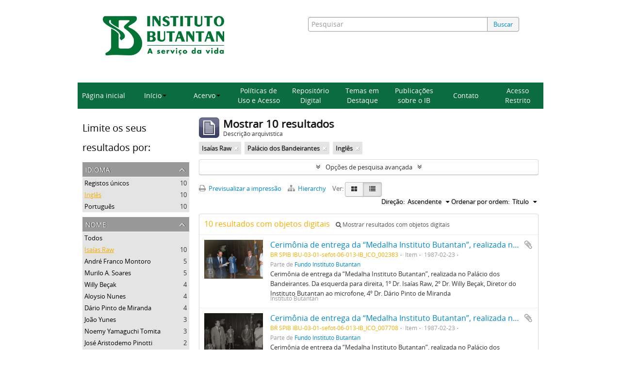

--- FILE ---
content_type: text/html; charset=utf-8
request_url: https://repositorioacervohistorico.butantan.gov.br/index.php/informationobject/browse?names=2941&places=13952&languages=en&topLod=0&sort=alphabetic&sortDir=asc
body_size: 11358
content:
<!DOCTYPE html>
<html lang="pt" dir="ltr">
  <head>
        <meta http-equiv="Content-Type" content="text/html; charset=utf-8" />
<meta http-equiv="X-Ua-Compatible" content="IE=edge,chrome=1" />
    <meta name="title" content="Acervo histórico Instituto Butantan" />
<meta name="description" content="Access to memory - Open information management toolkit" />
<meta name="viewport" content="initial-scale=1.0, user-scalable=no" />
    <title>Acervo histórico Instituto Butantan</title>
    <link rel="shortcut icon" href="/favicon.ico"/>
    <link href="/plugins/sfDrupalPlugin/vendor/drupal/misc/ui/ui.all.css" media="screen" rel="stylesheet" type="text/css" />
<link media="all" href="/plugins/arButantanPlugin/css/main.css" rel="stylesheet" type="text/css" />
            <script src="/vendor/jquery.js" type="text/javascript"></script>
<script src="/plugins/sfDrupalPlugin/vendor/drupal/misc/drupal.js" type="text/javascript"></script>
<script src="/vendor/yui/yahoo-dom-event/yahoo-dom-event.js" type="text/javascript"></script>
<script src="/vendor/yui/element/element-min.js" type="text/javascript"></script>
<script src="/vendor/yui/button/button-min.js" type="text/javascript"></script>
<script src="/vendor/yui/container/container_core-min.js" type="text/javascript"></script>
<script src="/vendor/yui/menu/menu-min.js" type="text/javascript"></script>
<script src="/vendor/modernizr.js" type="text/javascript"></script>
<script src="/vendor/jquery-ui.js" type="text/javascript"></script>
<script src="/vendor/jquery.ui.resizable.min.js" type="text/javascript"></script>
<script src="/vendor/jquery.expander.js" type="text/javascript"></script>
<script src="/vendor/jquery.masonry.js" type="text/javascript"></script>
<script src="/vendor/jquery.imagesloaded.js" type="text/javascript"></script>
<script src="/vendor/bootstrap/js/bootstrap.js" type="text/javascript"></script>
<script src="/vendor/URI.js" type="text/javascript"></script>
<script src="/vendor/meetselva/attrchange.js" type="text/javascript"></script>
<script src="/js/qubit.js" type="text/javascript"></script>
<script src="/js/treeView.js" type="text/javascript"></script>
<script src="/js/clipboard.js" type="text/javascript"></script>
<script src="/plugins/sfDrupalPlugin/vendor/drupal/misc/jquery.once.js" type="text/javascript"></script>
<script src="/plugins/sfDrupalPlugin/vendor/drupal/misc/ui/ui.datepicker.js" type="text/javascript"></script>
<script src="/vendor/yui/connection/connection-min.js" type="text/javascript"></script>
<script src="/vendor/yui/datasource/datasource-min.js" type="text/javascript"></script>
<script src="/vendor/yui/autocomplete/autocomplete-min.js" type="text/javascript"></script>
<script src="/js/autocomplete.js" type="text/javascript"></script>
<script src="/js/dominion.js" type="text/javascript"></script>
  <script type="text/javascript">
//<![CDATA[
jQuery.extend(Qubit, {"relativeUrlRoot":""});
//]]>
</script>
                              <script>!function(e){var n="https://s.go-mpulse.net/boomerang/";if("False"=="True")e.BOOMR_config=e.BOOMR_config||{},e.BOOMR_config.PageParams=e.BOOMR_config.PageParams||{},e.BOOMR_config.PageParams.pci=!0,n="https://s2.go-mpulse.net/boomerang/";if(window.BOOMR_API_key="7CMXW-V9A4U-7C75C-KTQAW-F75CJ",function(){function e(){if(!o){var e=document.createElement("script");e.id="boomr-scr-as",e.src=window.BOOMR.url,e.async=!0,i.parentNode.appendChild(e),o=!0}}function t(e){o=!0;var n,t,a,r,d=document,O=window;if(window.BOOMR.snippetMethod=e?"if":"i",t=function(e,n){var t=d.createElement("script");t.id=n||"boomr-if-as",t.src=window.BOOMR.url,BOOMR_lstart=(new Date).getTime(),e=e||d.body,e.appendChild(t)},!window.addEventListener&&window.attachEvent&&navigator.userAgent.match(/MSIE [67]\./))return window.BOOMR.snippetMethod="s",void t(i.parentNode,"boomr-async");a=document.createElement("IFRAME"),a.src="about:blank",a.title="",a.role="presentation",a.loading="eager",r=(a.frameElement||a).style,r.width=0,r.height=0,r.border=0,r.display="none",i.parentNode.appendChild(a);try{O=a.contentWindow,d=O.document.open()}catch(_){n=document.domain,a.src="javascript:var d=document.open();d.domain='"+n+"';void(0);",O=a.contentWindow,d=O.document.open()}if(n)d._boomrl=function(){this.domain=n,t()},d.write("<bo"+"dy onload='document._boomrl();'>");else if(O._boomrl=function(){t()},O.addEventListener)O.addEventListener("load",O._boomrl,!1);else if(O.attachEvent)O.attachEvent("onload",O._boomrl);d.close()}function a(e){window.BOOMR_onload=e&&e.timeStamp||(new Date).getTime()}if(!window.BOOMR||!window.BOOMR.version&&!window.BOOMR.snippetExecuted){window.BOOMR=window.BOOMR||{},window.BOOMR.snippetStart=(new Date).getTime(),window.BOOMR.snippetExecuted=!0,window.BOOMR.snippetVersion=12,window.BOOMR.url=n+"7CMXW-V9A4U-7C75C-KTQAW-F75CJ";var i=document.currentScript||document.getElementsByTagName("script")[0],o=!1,r=document.createElement("link");if(r.relList&&"function"==typeof r.relList.supports&&r.relList.supports("preload")&&"as"in r)window.BOOMR.snippetMethod="p",r.href=window.BOOMR.url,r.rel="preload",r.as="script",r.addEventListener("load",e),r.addEventListener("error",function(){t(!0)}),setTimeout(function(){if(!o)t(!0)},3e3),BOOMR_lstart=(new Date).getTime(),i.parentNode.appendChild(r);else t(!1);if(window.addEventListener)window.addEventListener("load",a,!1);else if(window.attachEvent)window.attachEvent("onload",a)}}(),"".length>0)if(e&&"performance"in e&&e.performance&&"function"==typeof e.performance.setResourceTimingBufferSize)e.performance.setResourceTimingBufferSize();!function(){if(BOOMR=e.BOOMR||{},BOOMR.plugins=BOOMR.plugins||{},!BOOMR.plugins.AK){var n=""=="true"?1:0,t="",a="ck7ys6ax3t3ay2loseyq-f-469bf1357-clientnsv4-s.akamaihd.net",i="false"=="true"?2:1,o={"ak.v":"39","ak.cp":"1228221","ak.ai":parseInt("893879",10),"ak.ol":"0","ak.cr":8,"ak.ipv":4,"ak.proto":"h2","ak.rid":"24aeb2f9","ak.r":42198,"ak.a2":n,"ak.m":"dscb","ak.n":"ff","ak.bpcip":"18.191.137.0","ak.cport":52312,"ak.gh":"23.66.232.12","ak.quicv":"","ak.tlsv":"tls1.3","ak.0rtt":"","ak.0rtt.ed":"","ak.csrc":"-","ak.acc":"","ak.t":"1768853809","ak.ak":"hOBiQwZUYzCg5VSAfCLimQ==hdcXkGkUlVTviX4HnPuHYRrWJfp82RWxqsEPeuwukGorvZs/bxiY1SzMTg/VjEXJXhPldXk/lFLjLVcg6i3CZNmZWVseKJjCKgRRdfN7sY3OfrAwxvGb+V1XDNaabJ390C6YQtvxkYd9ynpQII5ZBAWR4M3K/9BK14vO5rnWn9SRFijQ1S+9ruJo33BeiL0KZIcqavQLWs0fnmab0eJJxLf22aIAjfGwbVaAznpH6vJBXWcq0s0KML+AdceNN68x13or5w36crUwwnK3oimGvXayeWIX0f807/naj+xlVy1IZsayKCQ3U7yNQ0WLCnEIthJTR5a39t+ELghTD/WbGieWP2WmGnLSqsSPV7SJ5D1LdQ35bg3RrbcYLhbql8UYunN+9rK+KV5O1vV9ZI+NSJ4phDLfrRgW2cFYHc6OSeY=","ak.pv":"9","ak.dpoabenc":"","ak.tf":i};if(""!==t)o["ak.ruds"]=t;var r={i:!1,av:function(n){var t="http.initiator";if(n&&(!n[t]||"spa_hard"===n[t]))o["ak.feo"]=void 0!==e.aFeoApplied?1:0,BOOMR.addVar(o)},rv:function(){var e=["ak.bpcip","ak.cport","ak.cr","ak.csrc","ak.gh","ak.ipv","ak.m","ak.n","ak.ol","ak.proto","ak.quicv","ak.tlsv","ak.0rtt","ak.0rtt.ed","ak.r","ak.acc","ak.t","ak.tf"];BOOMR.removeVar(e)}};BOOMR.plugins.AK={akVars:o,akDNSPreFetchDomain:a,init:function(){if(!r.i){var e=BOOMR.subscribe;e("before_beacon",r.av,null,null),e("onbeacon",r.rv,null,null),r.i=!0}return this},is_complete:function(){return!0}}}}()}(window);</script></head>
  <body class="yui-skin-sam informationobject browse">

    
    



<header id="header">
  <div class="container">
    <div class="header-lvl2">
      <div class="row">
        <div id="logo-and-name" class="span6">
            <h1><a rel="home" href="/" title=""><img class="logo" alt="Arquivo do Instituto Butantan" src="/plugins/arButantanPlugin/images/logo-butantan-horiz-rgb.png" /></a></h1>
        </div>
        <div id="header-search" class="span6">
          <div id="search-form-wrapper">

  <form name="barradebusca" onsubmit="escaparConsulta()" action="/index.php/informationobject/browse" data-autocomplete="/index.php/search/autocomplete">

    <input type="hidden" name="topLod" value="0"/>

    <div class="input-append">

              <input type="text" id="queryconsulta" name="query" value="" placeholder="Pesquisar"/>
      
      <div class="btn-group">
     <button type="submit" class="btn" onclick="pressionarBusca()" value="Buscar" style="color: #08c;">Buscar</button> 
      </div>

    </div>

    <div id="search-realm" class="search-popover">

      
        <div>
          <label>
                          <input name="repos" type="radio" value checked="checked" data-placeholder="Pesquisar">
                        Pesquisa global          </label>
        </div>

        
        
      
      <div class="search-realm-advanced">
        <a href="/index.php/informationobject/browse?showAdvanced=1&topLod=0">
          Pesquisa avançada&nbsp;&raquo;
        </a>
      </div>

    </div>

  </form>

<script>

String.prototype.replaceAll = function(search, replacement) {
    var target = this;
    return target.split(search).join(replacement);
};

function escaparConsulta() {
    $valorconsulta = document.barradebusca.query.value;
    //$valorconsulta = $valorconsulta.replace("-","\\-");
    $valorconsulta = $valorconsulta.replaceAll("(","\\(");
    $valorconsulta = $valorconsulta.replaceAll(")","\\)");
    //document.barradebusca.query.value = $valorconsulta.replaceAll("/","\\/");
    return(true);
}

function pressionarBusca(){
    var input = document.getElementById("queryconsulta");
    if (input.value==''){
        window.location.href = "/informationobject/browse?topLod=0$query="
    }else{
        var e = jQuery.Event("keypress");
        e.which = 13;
        e.keyCode = 13;
        input.trigger(e);
    }
}

</script>


</div>
        </div>
      </div>
    </div>
  </div>
<script async src="https://www.googletagmanager.com/gtag/js?id=G-88GYKF9VGP"></script>
<script>
window.dataLayer = window.dataLayer || [];
  function gtag() {
    dataLayer.push(arguments);
  }

  gtag('js', new Date());
  gtag('config', 'G-88GYKF9VGP');

  document.addEventListener('DOMContentLoaded', function () {
    setTimeout(function () {
//  entidade_detentora
      function getEntidadeDetentoraTitle() {
        var fields = document.querySelectorAll('.repository .field');
        var validHeadings = ['Entidade detentora', 'Repository'];
        for (var i = 0; i < fields.length; i++) {
          var field = fields[i];
          var heading = field.querySelector('h3');
          if (heading && validHeadings.includes(heading.textContent.trim())) {
            var link = field.querySelector('a');
            if (link && link.href) {
              return new URL(link.href).pathname.split('/').pop();
            }
          }
        }
        return null;
      }

      function mapSlugToLabel(slug) {
        switch (slug) {
          case 'museu-de-saude-publica-emilio-ribas':
            return 'MUSPER';
          case 'centro-de-memoria-do-instituto-butantan-2':
            return 'Centro de Memória';
          default:
            return slug;
        }
      }

      var href = getEntidadeDetentoraTitle();
      if (href) {
        var label = mapSlugToLabel(href);
        gtag('event', 'entidade_page_view', {
         entidade_detentora: label
        });
      }
// politicas_saude_page_view
      var subjectFields = document.querySelectorAll('.subjectAccessPoints .field h3');
      for (var i = 0; i < subjectFields.length; i++) {
        var validHeadings = ['Pontos de acesso - Assuntos', 'Subject access points'];
if (validHeadings.some(h => subjectFields[i].textContent.trim().includes(h))) {
          var links = subjectFields[i].parentElement.querySelectorAll('a');
          for (var j = 0; j < links.length; j++) {
            if (links[j].textContent.trim() === 'Políticas de Saúde no Estado de São Paulo') {
              gtag('event', 'politicas_saude_page_view', {
                politicas_label: 'Políticas de Saúde no Estado de São Paulo'
              });
              break;
            }
          }
        }
      }
    }, 1500);
  });

</script>
</header>

  <nav class="top-navbar">
      <ul>
        <li onclick="location.href='/'">Página inicial</li>
        <li class="dropdown">
            <a href="#" class="dropdown-toggle" data-toggle="dropdown" role="button" aria-haspopup="true" aria-expanded="false">Início<span class="caret"></span></a>
            <ul class="dropdown-menu">
                <li><a href="/sobre">Sobre a base</a></li>
                <li><a href="/como-pesquisar">Como pesquisar</a></li>
            </ul>
        </li>
        <li class="dropdown">
            <a href="#" class="dropdown-toggle" data-toggle="dropdown" role="button" aria-haspopup="true" aria-expanded="false">Acervo<span class="caret"></span></a>
            <ul class="dropdown-menu">
                <li><a href="/acervos-ib">Acervos do Instituto Butantan</a></li>
                <li><a href="/acervo-arq">Acervo Arquivístico</a></li>
                <li><a href="/instrumentos">Instrumentos de Pesquisa</a></li>
            </ul>
        </li>
        <li onclick="location.href='/politicas-uso-acesso'">Políticas de Uso e Acesso</li>
        <li onclick="location.href='/informationobject/browse?topLod=0$query='">Repositório Digital</li>
        <li onclick="location.href='/destaque'">Temas em Destaque</li>
        <li onclick="location.href='/publicacoes'">Publicações sobre o IB</li>
        <li onclick="location.href='/contato'">Contato</li>
        <li onclick="location.href='/user/login'">Acesso Restrito</li>
      </ul>
  </nav>


    
    <div id="wrapper" class="container" role="main">

      
        
      <div class="row">

        <div class="span3">

          <div id="sidebar">

            
    <section id="facets">

      <div class="visible-phone facets-header">
        <a class="x-btn btn-wide">
          <i class="fa fa-filter"></i>
          Filtros        </a>
      </div>

      <div class="content">

        
        <h2>Limite os seus resultados por:</h2>

        
<section class="facet open">
  <div class="facet-header">
    <h3><a href="#" aria-expanded="1">Idioma</a></h3>
  </div>

  <div class="facet-body" id="#facet-languages">
    <ul>

      
      
              
        <li >
          <a title="Registos únicos" href="/index.php/informationobject/browse?names=2941&amp;places=13952&amp;topLod=0&amp;sort=alphabetic&amp;sortDir=asc">Registos únicos<span>, 10 resultados</span></a>          <span class="facet-count" aria-hidden="true">10</span>
        </li>
              
        <li class="active">
          <a title="Inglês" href="/index.php/informationobject/browse?languages=en&amp;names=2941&amp;places=13952&amp;topLod=0&amp;sort=alphabetic&amp;sortDir=asc">Inglês<span>, 10 resultados</span></a>          <span class="facet-count" aria-hidden="true">10</span>
        </li>
              
        <li >
          <a title="Português" href="/index.php/informationobject/browse?languages=pt&amp;names=2941&amp;places=13952&amp;topLod=0&amp;sort=alphabetic&amp;sortDir=asc">Português<span>, 10 resultados</span></a>          <span class="facet-count" aria-hidden="true">10</span>
        </li>
      
    </ul>
  </div>
</section>

        
                          
        
        
<section class="facet open">
  <div class="facet-header">
    <h3><a href="#" aria-expanded="1">Nome</a></h3>
  </div>

  <div class="facet-body" id="#facet-names">
    <ul>

      
              <li >
          <a title="Todos" href="/index.php/informationobject/browse?places=13952&amp;languages=en&amp;topLod=0&amp;sort=alphabetic&amp;sortDir=asc">Todos</a>        </li>
      
              
        <li class="active">
          <a title="Isaías Raw" href="/index.php/informationobject/browse?names=2941&amp;places=13952&amp;languages=en&amp;topLod=0&amp;sort=alphabetic&amp;sortDir=asc">Isaías Raw<span>, 10 resultados</span></a>          <span class="facet-count" aria-hidden="true">10</span>
        </li>
              
        <li >
          <a title="André Franco Montoro" href="/index.php/informationobject/browse?names=12341&amp;places=13952&amp;languages=en&amp;topLod=0&amp;sort=alphabetic&amp;sortDir=asc">André Franco Montoro<span>, 5 resultados</span></a>          <span class="facet-count" aria-hidden="true">5</span>
        </li>
              
        <li >
          <a title="Murilo A. Soares" href="/index.php/informationobject/browse?names=14017&amp;places=13952&amp;languages=en&amp;topLod=0&amp;sort=alphabetic&amp;sortDir=asc">Murilo A. Soares<span>, 5 resultados</span></a>          <span class="facet-count" aria-hidden="true">5</span>
        </li>
              
        <li >
          <a title="Willy Beçak" href="/index.php/informationobject/browse?names=2900&amp;places=13952&amp;languages=en&amp;topLod=0&amp;sort=alphabetic&amp;sortDir=asc">Willy Beçak<span>, 4 resultados</span></a>          <span class="facet-count" aria-hidden="true">4</span>
        </li>
              
        <li >
          <a title="Aloysio Nunes" href="/index.php/informationobject/browse?names=12365&amp;places=13952&amp;languages=en&amp;topLod=0&amp;sort=alphabetic&amp;sortDir=asc">Aloysio Nunes<span>, 4 resultados</span></a>          <span class="facet-count" aria-hidden="true">4</span>
        </li>
              
        <li >
          <a title="Dário Pinto de Miranda" href="/index.php/informationobject/browse?names=14169&amp;places=13952&amp;languages=en&amp;topLod=0&amp;sort=alphabetic&amp;sortDir=asc">Dário Pinto de Miranda<span>, 4 resultados</span></a>          <span class="facet-count" aria-hidden="true">4</span>
        </li>
              
        <li >
          <a title="João Yunes" href="/index.php/informationobject/browse?names=7592&amp;places=13952&amp;languages=en&amp;topLod=0&amp;sort=alphabetic&amp;sortDir=asc">João Yunes<span>, 3 resultados</span></a>          <span class="facet-count" aria-hidden="true">3</span>
        </li>
              
        <li >
          <a title="Noemy Yamaguchi Tomita" href="/index.php/informationobject/browse?names=14015&amp;places=13952&amp;languages=en&amp;topLod=0&amp;sort=alphabetic&amp;sortDir=asc">Noemy Yamaguchi Tomita<span>, 3 resultados</span></a>          <span class="facet-count" aria-hidden="true">3</span>
        </li>
              
        <li >
          <a title="José Aristodemo Pinotti" href="/index.php/informationobject/browse?names=13979&amp;places=13952&amp;languages=en&amp;topLod=0&amp;sort=alphabetic&amp;sortDir=asc">José Aristodemo Pinotti<span>, 2 resultados</span></a>          <span class="facet-count" aria-hidden="true">2</span>
        </li>
              
        <li >
          <a title="Henrique Moisés Canter" href="/index.php/informationobject/browse?names=6083&amp;places=13952&amp;languages=en&amp;topLod=0&amp;sort=alphabetic&amp;sortDir=asc">Henrique Moisés Canter<span>, 1 resultados</span></a>          <span class="facet-count" aria-hidden="true">1</span>
        </li>
      
    </ul>
  </div>
</section>

        
<section class="facet open">
  <div class="facet-header">
    <h3><a href="#" aria-expanded="1">Local</a></h3>
  </div>

  <div class="facet-body" id="#facet-places">
    <ul>

      
              <li >
          <a title="Todos" href="/index.php/informationobject/browse?names=2941&amp;languages=en&amp;topLod=0&amp;sort=alphabetic&amp;sortDir=asc">Todos</a>        </li>
      
              
        <li class="active">
          <a title="Palácio dos Bandeirantes" href="/index.php/informationobject/browse?places=13952&amp;names=2941&amp;languages=en&amp;topLod=0&amp;sort=alphabetic&amp;sortDir=asc">Palácio dos Bandeirantes<span>, 10 resultados</span></a>          <span class="facet-count" aria-hidden="true">10</span>
        </li>
      
    </ul>
  </div>
</section>

        
        
        
        
      </div>

    </section>

  
          </div>

        </div>

        <div class="span9">

          <div id="main-column">

              
  <div class="multiline-header">
    <img alt="" src="/images/icons-large/icon-archival.png" />    <h1 aria-describedby="results-label">
              Mostrar 10 resultados          </h1>
    <span class="sub" id="results-label">Descrição arquivística</span>
  </div>

            
  <section class="header-options">

    
            <span class="search-filter">
      Isaías Raw    <a href="/index.php/informationobject/browse?places=13952&languages=en&topLod=0&sort=alphabetic&sortDir=asc" class="remove-filter"><i class="fa fa-times"></i></a>
</span>
  <span class="search-filter">
      Palácio dos Bandeirantes    <a href="/index.php/informationobject/browse?names=2941&languages=en&topLod=0&sort=alphabetic&sortDir=asc" class="remove-filter"><i class="fa fa-times"></i></a>
</span>
              <span class="search-filter">
      Inglês    <a href="/index.php/informationobject/browse?names=2941&places=13952&topLod=0&sort=alphabetic&sortDir=asc" class="remove-filter"><i class="fa fa-times"></i></a>
</span>
      
  </section>


            
  <section class="advanced-search-section">

  <a href="#" class="advanced-search-toggle " aria-expanded="false">Opções de pesquisa avançada</a>

  <div class="advanced-search animateNicely" style="display: none;">

    <form name="advanced-search-form" method="get" action="/index.php/informationobject/browse">
              <input type="hidden" name="names" value="2941"/>
              <input type="hidden" name="places" value="13952"/>
              <input type="hidden" name="languages" value="en"/>
              <input type="hidden" name="sort" value="alphabetic"/>
      
      <p>Procurar resultados com:</p>

      <div class="criteria">

        
          
        
        
        <div class="criterion">

          <select class="boolean" name="so0">
            <option value="and">e</option>
            <option value="or">ou</option>
            <option value="not">não</option>
          </select>

          <input class="query" type="text" placeholder="Pesquisar" name="sq0"/>

          <span>em</span>

          <select class="field" name="sf0">
            <option value="">Qualquer campo</option>
            <option value="title">Título</option>
                          <option value="archivalHistory">História do arquivo</option>
                        <option value="scopeAndContent">Âmbito e conteúdo</option>
            <option value="extentAndMedium">Dimensão e suporte</option>
            <option value="subject">Pontos de acesso - Assuntos</option>
            <option value="name">Pontos de acesso - Nomes</option>
            <option value="place">Pontos de acesso - Locais</option>
            <option value="genre">Pontos de acesso de género</option>
            <option value="identifier">Identificador</option>
            <option value="referenceCode">Código de referência</option>
            <option value="digitalObjectTranscript">Texto do objeto digital</option>
            <option value="findingAidTranscript">Texto do instrumento de pesquisa</option>
            <option value="creator">Produtor</option>
            <option value="allExceptFindingAidTranscript">Qualquer campo, exceto encontrar texto de ajuda</option>
          </select>

          <a href="#" class="delete-criterion"><i class="fa fa-times"></i></a>

        </div>

        <div class="add-new-criteria">
          <div class="btn-group">
            <a class="btn dropdown-toggle" data-toggle="dropdown" href="#">
              Adicionar novo critério<span class="caret"></span>
            </a>
            <ul class="dropdown-menu">
              <li><a href="#" id="add-criterion-and">E</a></li>
              <li><a href="#" id="add-criterion-or">Ou</a></li>
              <li><a href="#" id="add-criterion-not">Não</a></li>
            </ul>
          </div>
        </div>

      </div>

      <p>Limitar resultados:</p>

      <div class="criteria">

                  <div class="filter-row">
            <div class="filter">
              <div class="form-item form-item-repos">
  <label for="repos">Entidade detentora</label>
  <select name="repos" id="repos">
<option value="" selected="selected"></option>
<option value="4500">Centro de Memória do Instituto Butantan</option>
<option value="62129">Museu de Saúde Pública Emílio Ribas</option>
<option value="102578">Museu de Saúde Pública Emílio Ribas</option>
</select>
  
</div>
            </div>
          </div>
        
        <div class="filter-row">
          <div class="filter">
            <label for="collection">Descrição de nível superior</label>            <select name="collection" class="form-autocomplete" id="collection">

</select>            <input class="list" type="hidden" value="/index.php/informationobject/autocomplete?parent=1&filterDrafts=1"/>
          </div>
        </div>

      </div>

      <p>Filtrar os resultados por:</p>

      <div class="criteria">

        <div class="filter-row triple">

          <div class="filter-left">
            <div class="form-item form-item-levels">
  <label for="levels">Nível de descrição</label>
  <select name="levels" id="levels">
<option value="" selected="selected"></option>
<option value="231">Arquivo</option>
<option value="66306">Coleção</option>
<option value="236">Documento</option>
<option value="472">Dossiê</option>
<option value="455">Fundo</option>
<option value="4506">grupo</option>
<option value="65573">Grupo</option>
<option value="237">Item</option>
<option value="4510">item documental</option>
<option value="294">Parte</option>
<option value="559">parte de item</option>
<option value="429">Record group</option>
<option value="460">Seção</option>
<option value="468">Série</option>
<option value="232">Subarquivo</option>
<option value="464">Subseção</option>
<option value="550">Subsérie</option>
</select>
  
</div>
          </div>

          <div class="filter-center">
            <div class="form-item form-item-onlyMedia">
  <label for="onlyMedia">Objeto digital disponível</label>
  <select name="onlyMedia" id="onlyMedia">
<option value="" selected="selected"></option>
<option value="1">Sim</option>
<option value="0">Não</option>
</select>
  
</div>
          </div>

          <div class="filter-right">
            <div class="form-item form-item-findingAidStatus">
  <label for="findingAidStatus">Instrumento de descrição documental</label>
  <select name="findingAidStatus" id="findingAidStatus">
<option value="" selected="selected"></option>
<option value="yes">Sim</option>
<option value="no">Não</option>
<option value="generated">Gerado</option>
<option value="uploaded">Transferido</option>
</select>
  
</div>
          </div>

        </div>

                
                  <div class="filter-row">

                          <div class="filter-left">
                <div class="form-item form-item-copyrightStatus">
  <label for="copyrightStatus">Estado dos direitos de autor</label>
  <select name="copyrightStatus" id="copyrightStatus">
<option value="" selected="selected"></option>
<option value="347">Desconhecido</option>
<option value="346">Domínio público</option>
<option value="345">Protegido por copyright</option>
</select>
  
</div>
              </div>
            
                          <div class="filter-right">
                <div class="form-item form-item-materialType">
  <label for="materialType">Designação geral do material</label>
  <select name="materialType" id="materialType">
<option value="" selected="selected"></option>
<option value="271">Desenho arquitetónico</option>
<option value="279">Desenho técnico</option>
<option value="277">Documento filatélico</option>
<option value="278">Documento sonoro</option>
<option value="280">Documento textual</option>
<option value="274">Imagens em movimento</option>
<option value="272">Material cartográfico</option>
<option value="273">Material gráfico</option>
<option value="275">Múltiplos suportes</option>
<option value="276">Objeto</option>
</select>
  
</div>
              </div>
            
          </div>
        
        <div class="filter-row">

          <div class="lod-filter">
            <label>
              <input type="radio" name="topLod" value="1" >
              Descrições de nível superior            </label>
            <label>
              <input type="radio" name="topLod" value="0" checked>
              Todas as descrições            </label>
          </div>

        </div>

      </div>

      <p>Filtrar por intervalo de datas:</p>

      <div class="criteria">

        <div class="filter-row">

          <div class="start-date">
            <div class="form-item form-item-startDate">
  <label for="startDate">Início</label>
  <input placeholder="YYYY-MM-DD" type="text" name="startDate" id="startDate" />
  
</div>
          </div>

          <div class="end-date">
            <div class="form-item form-item-endDate">
  <label for="endDate">Fim</label>
  <input placeholder="YYYY-MM-DD" type="text" name="endDate" id="endDate" />
  
</div>
          </div>

          <div class="date-type">
            <label>
              <input type="radio" name="rangeType" value="inclusive" checked>
              Sobreposição            </label>
            <label>
              <input type="radio" name="rangeType" value="exact" >
              Exato            </label>
          </div>

          <a href="#" class="date-range-help-icon" aria-expanded="false"><i class="fa fa-question-circle"></i></a>

        </div>

        <div class="alert alert-info date-range-help animateNicely">
          Use estas opções para especificar como o intervalo de datas retorna resultados. "Exato" significa que as datas de início e fim das descrições devolvidas devem cair inteiramente dentro do intervalo de datas introduzido. "Sobreposição" significa que qualquer descrição, cuja data de início ou fim tocar ou sobrepor o intervalo de datas-alvo, será devolvida.        </div>

      </div>

      <section class="actions">
        <input type="submit" class="c-btn c-btn-submit" value="Pesquisar"/>
        <input type="button" class="reset c-btn c-btn-delete" value="Redefinir"/>
      </section>

    </form>

  </div>

</section>

  
    <section class="browse-options">
      <a  href="/index.php/informationobject/browse?names=2941&places=13952&languages=en&topLod=0&sort=alphabetic&sortDir=asc&media=print">
  <i class="fa fa-print"></i>
  Previsualizar a impressão</a>

              <a href="/index.php/browse/hierarchy">
          <i class="fa fa-sitemap"></i>
          Hierarchy
        </a>
      
      
      <span>
        <span class="view-header-label">Ver:</span>

<div class="btn-group">
  <a class="btn fa fa-th-large " href="/index.php/informationobject/browse?view=card&amp;names=2941&amp;places=13952&amp;languages=en&amp;topLod=0&amp;sort=alphabetic&amp;sortDir=asc" title=" "> </a>
  <a class="btn fa fa-list active" href="/index.php/informationobject/browse?view=table&amp;names=2941&amp;places=13952&amp;languages=en&amp;topLod=0&amp;sort=alphabetic&amp;sortDir=asc" title=" "> </a></div>
      </span>

      <div class="pickers">
        <div id="sort-header">
  <div class="sort-options">

    <label>Ordenar por ordem:</label>

    <div class="dropdown">

      <div class="dropdown-selected">
                                  <span>Título</span>
                  
      </div>

      <ul class="dropdown-options">

        <span class="pointer"></span>

                  <li>
                        <a href="/index.php/informationobject/browse?sort=lastUpdated&names=2941&places=13952&languages=en&topLod=0&sortDir=asc" data-order="lastUpdated">
              <span>Data modificada</span>
            </a>
          </li>
                  <li>
                        <a href="/index.php/informationobject/browse?sort=relevance&names=2941&places=13952&languages=en&topLod=0&sortDir=asc" data-order="relevance">
              <span>Relevância</span>
            </a>
          </li>
                  <li>
                        <a href="/index.php/informationobject/browse?sort=identifier&names=2941&places=13952&languages=en&topLod=0&sortDir=asc" data-order="identifier">
              <span>Identificador</span>
            </a>
          </li>
                  <li>
                        <a href="/index.php/informationobject/browse?sort=referenceCode&names=2941&places=13952&languages=en&topLod=0&sortDir=asc" data-order="referenceCode">
              <span>Código de referência</span>
            </a>
          </li>
                  <li>
                        <a href="/index.php/informationobject/browse?sort=startDate&names=2941&places=13952&languages=en&topLod=0&sortDir=asc" data-order="startDate">
              <span>Data de início</span>
            </a>
          </li>
                  <li>
                        <a href="/index.php/informationobject/browse?sort=endDate&names=2941&places=13952&languages=en&topLod=0&sortDir=asc" data-order="endDate">
              <span>Data fim</span>
            </a>
          </li>
              </ul>
    </div>
  </div>
</div>

<div id="sort-header">
  <div class="sort-options">

    <label>Direção:</label>

    <div class="dropdown">

      <div class="dropdown-selected">
                                  <span>Ascendente</span>
                  
      </div>

      <ul class="dropdown-options">

        <span class="pointer"></span>

                  <li>
                        <a href="/index.php/informationobject/browse?sortDir=desc&names=2941&places=13952&languages=en&topLod=0&sort=alphabetic" data-order="desc">
              <span>Descending</span>
            </a>
          </li>
              </ul>
    </div>
  </div>
</div>
      </div>
    </section>

    <div id="content" class="browse-content">
              <div class="search-result media-summary">
          <p>
            10 resultados com objetos digitais                                    <a href="/index.php/informationobject/browse?names=2941&places=13952&languages=en&topLod=0&sort=alphabetic&sortDir=asc&onlyMedia=1">
              <i class="fa fa-search"></i>
              Mostrar resultados com objetos digitais            </a>
          </p>
        </div>
      
                    
  <article class="search-result has-preview">

      <div class="search-result-preview">
      <a href="/index.php/[base64]">
        <div class="preview-container">
                      <img alt="Cerimônia de entrega da “Medalha Instituto Butantan”, realizada no Palácio dos Bandeirantes.  Da ..." src="/uploads/r/centro-de-memoria-do-instituto-butantan-2/f/9/e/f9e8051a295aeb16d991d727ba6f0e8db752f48ef5684665a2c3d14b07634712/IB_ICO_002383_142.jpg" />                  </div>
      </a>
    </div>
  
  <div class="search-result-description">

    <p class="title"><a href="/index.php/[base64]" title="Cerimônia de entrega da “Medalha Instituto Butantan”, realizada no Palácio dos Bandeirantes.  Da esquerda para direita, 1º Dr. Isaías Raw, 2º Dr. Willy Beçak, Diretor do Instituto Butantan ao microfone, 4º Dr. Dário Pinto de Miranda">Cerimônia de entrega da “Medalha Instituto Butantan”, realizada no Palácio dos Bandeirantes.  Da esquerda para direita, 1º Dr. Isaías Raw, 2º Dr. Willy Beçak, Diretor do Instituto Butantan ao microfone, 4º Dr. Dário Pinto de Miranda</a></p>

    <button class="clipboard"
  data-clipboard-url="/index.php/user/clipboardToggleSlug"
  data-clipboard-slug="[base64]"
  data-toggle="tooltip"  data-title="Adicionar à área de transferência"
  data-alt-title="Eliminar da área de transferência">
  Adicionar à área de transferência</button>

    <ul class="result-details">

                <li class="reference-code">BR SPIB IBU-03-01-sefot-06-013-IB_ICO_002383</li>
      
              <li class="level-description">Item</li>
      
                                <li class="dates">1987-02-23</li>
              
                    <p>Parte de <a href="/index.php/fundo-instituto-butantan" title="Fundo Instituto Butantan">Fundo Instituto Butantan</a></p>
          </ul>

          <div class="scope-and-content"><p>Cerimônia de entrega da “Medalha Instituto Butantan”, realizada no Palácio dos Bandeirantes.  Da esquerda para direita, 1º Dr. Isaías Raw, 2º Dr. Willy Beçak, Diretor do Instituto Butantan ao microfone, 4º Dr. Dário Pinto de Miranda</p></div>
    
          <p class="creation-details">Instituto Butantan</p>
    
  </div>

</article>
      
  <article class="search-result has-preview">

      <div class="search-result-preview">
      <a href="/index.php/[base64]">
        <div class="preview-container">
                      <img alt="Cerimônia de entrega da “Medalha Instituto Butantan”, realizada no Palácio dos Bandeirantes.  Em ..." src="/uploads/r/centro-de-memoria-do-instituto-butantan-2/b/3/1/b319af295f69c256d9e2b3988a5d6c914a98bfc07c3a17c7d2d9743a769939b7/IB_ICO_007708_142.jpg" />                  </div>
      </a>
    </div>
  
  <div class="search-result-description">

    <p class="title"><a href="/index.php/[base64]" title="Cerimônia de entrega da “Medalha Instituto Butantan”, realizada no Palácio dos Bandeirantes.  Em primeiro plano está o Deputado Aloysio Nunes ao microfone, ao fundo da esquerda para direita, 1º Dr. Isaías Raw, 4º Dr. Dário Pinto Miranda.">Cerimônia de entrega da “Medalha Instituto Butantan”, realizada no Palácio dos Bandeirantes.  Em primeiro plano está o Deputado Aloysio Nunes ao microfone, ao fundo da esquerda para direita, 1º Dr. Isaías Raw, 4º Dr. Dário Pinto Miranda.</a></p>

    <button class="clipboard"
  data-clipboard-url="/index.php/user/clipboardToggleSlug"
  data-clipboard-slug="[base64]"
  data-toggle="tooltip"  data-title="Adicionar à área de transferência"
  data-alt-title="Eliminar da área de transferência">
  Adicionar à área de transferência</button>

    <ul class="result-details">

                <li class="reference-code">BR SPIB IBU-03-01-sefot-06-013-IB_ICO_007708</li>
      
              <li class="level-description">Item</li>
      
                                <li class="dates">1987-02-23</li>
              
                    <p>Parte de <a href="/index.php/fundo-instituto-butantan" title="Fundo Instituto Butantan">Fundo Instituto Butantan</a></p>
          </ul>

          <div class="scope-and-content"><p>Cerimônia de entrega da “Medalha Instituto Butantan”, realizada no Palácio dos Bandeirantes.  Em primeiro plano está o Deputado Aloysio Nunes ao microfone, ao fundo da esquerda para direita, 1º Dr. Isaías Raw, 4º Dr. Dário Pinto Miranda.</p></div>
    
          <p class="creation-details">Instituto Butantan</p>
    
  </div>

</article>
      
  <article class="search-result has-preview">

      <div class="search-result-preview">
      <a href="/index.php/[base64]">
        <div class="preview-container">
                      <img alt="Cerimônia de entrega da “Medalha Instituto Butantan”, realizada no Palácio dos Bandeirantes. Da e..." src="/uploads/r/centro-de-memoria-do-instituto-butantan-2/b/3/8/b38695c4854a464f0d7dcbba1fb4482793105593fe8b6c29c933f677b6011cbd/IB_ICO_007717_142.jpg" />                  </div>
      </a>
    </div>
  
  <div class="search-result-description">

    <p class="title"><a href="/index.php/[base64]" title="Cerimônia de entrega da “Medalha Instituto Butantan”, realizada no Palácio dos Bandeirantes. Da esquerda para direita, 1º Dr. João Yunes, Secretário Estadual da Saúde ao microfone, 3º Dr. Isaías Raw, 5º Dr. Dário Pinto de Miranda, 8º André Franco Montoro, Governador de São Paulo, 9º Deputado Estadual Aloysio Nunes, 10º José Aristodemo Pinotti, Secretário Estadual da Educação, 11º Dra. Maria Luiza Beçak, 12º Dr. Willy Beçak, Diretor do Instituto Butantan.">Cerimônia de entrega da “Medalha Instituto Butantan”, realizada no Palácio dos Bandeirantes. Da esquerda para direita, 1º Dr. João Yunes, Secretário Estadual da Saúde ao microfone, 3º Dr. Isaías Raw, 5º Dr. Dário Pinto de Miranda, 8º André Franco Montoro, Governador de São Paulo, 9º Deputado Estadual Aloysio Nunes, 10º José Aristodemo Pinotti, Secretário Estadual da Educação, 11º Dra. Maria Luiza Beçak, 12º Dr. Willy Beçak, Diretor do Instituto Butantan.</a></p>

    <button class="clipboard"
  data-clipboard-url="/index.php/user/clipboardToggleSlug"
  data-clipboard-slug="[base64]"
  data-toggle="tooltip"  data-title="Adicionar à área de transferência"
  data-alt-title="Eliminar da área de transferência">
  Adicionar à área de transferência</button>

    <ul class="result-details">

                <li class="reference-code">BR SPIB IBU-03-01-sefot-06-013-IB_ICO_007717</li>
      
              <li class="level-description">Item</li>
      
                                <li class="dates">1987-02-23</li>
              
                    <p>Parte de <a href="/index.php/fundo-instituto-butantan" title="Fundo Instituto Butantan">Fundo Instituto Butantan</a></p>
          </ul>

          <div class="scope-and-content"><p>Cerimônia de entrega da “Medalha Instituto Butantan”, realizada no Palácio dos Bandeirantes. Da esquerda para direita, 1º Dr. João Yunes, Secretário Estadual da Saúde ao microfone, 3º Dr. Isaías Raw, 5º Dr. Dário Pinto de Miranda, 8º André Franco Montoro, Governador de São Paulo, 9º Deputado Estadual Aloysio Nunes, 10º José Aristodemo Pinotti, Secretário Estadual da Educação, 11º Dra. Maria Luiza Beçak, 12º Dr. Willy Beçak, Diretor do Instituto Butantan.</p></div>
    
          <p class="creation-details">Instituto Butantan</p>
    
  </div>

</article>
      
  <article class="search-result has-preview">

      <div class="search-result-preview">
      <a href="/index.php/[base64]">
        <div class="preview-container">
                      <img alt="Cerimônia de entrega da “Medalha Instituto Butantan”, realizada no Palácio dos Bandeirantes. Da e..." src="/uploads/r/centro-de-memoria-do-instituto-butantan-2/1/9/6/1962f7f7e84ce60244c2fde603e88f0b328bdbe87fb14eca126b35704d147ee6/IB_ICO_002385_142.jpg" />                  </div>
      </a>
    </div>
  
  <div class="search-result-description">

    <p class="title"><a href="/index.php/[base64]" title="Cerimônia de entrega da “Medalha Instituto Butantan”, realizada no Palácio dos Bandeirantes. Da esquerda para direita, 3º Murilo A.  Soares, 4º Dr. João Yunes, Secretário Estadual da Saúde ao microfone, 6º Dr. Isaías Raw, 8º Dr. Dário Pinto de Miranda, 11º André Franco Montoro, Governador de São Paulo, 12º Deputado Estadual Aloysio Nunes, 13º José Aristodemo Pinotti, Secretário Estadual da Educação, 14º Dr. Willy Beçak, Diretor do Instituto Butantan.">Cerimônia de entrega da “Medalha Instituto Butantan”, realizada no Palácio dos Bandeirantes. Da esquerda para direita, 3º Murilo A.  Soares, 4º Dr. João Yunes, Secretário Estadual da Saúde ao microfone, 6º Dr. Isaías Raw, 8º Dr. Dário Pinto de Miranda, 11º André Franco Montoro, Governador de São Paulo, 12º Deputado Estadual Aloysio Nunes, 13º José Aristodemo Pinotti, Secretário Estadual da Educação, 14º Dr. Willy Beçak, Diretor do Instituto Butantan.</a></p>

    <button class="clipboard"
  data-clipboard-url="/index.php/user/clipboardToggleSlug"
  data-clipboard-slug="[base64]"
  data-toggle="tooltip"  data-title="Adicionar à área de transferência"
  data-alt-title="Eliminar da área de transferência">
  Adicionar à área de transferência</button>

    <ul class="result-details">

                <li class="reference-code">BR SPIB IBU-03-01-sefot-06-013-IB_ICO_002385</li>
      
              <li class="level-description">Item</li>
      
                                <li class="dates">1987-02-23</li>
              
                    <p>Parte de <a href="/index.php/fundo-instituto-butantan" title="Fundo Instituto Butantan">Fundo Instituto Butantan</a></p>
          </ul>

          <div class="scope-and-content"><p>Cerimônia de entrega da “Medalha Instituto Butantan”, realizada no Palácio dos Bandeirantes. Da esquerda para direita, 3º Murilo A.  Soares, 4º Dr. João Yunes, Secretário Estadual da Saúde ao microfone, 6º Dr. Isaías Raw, 8º Dr. Dário Pinto de Miranda, 11º André Franco Montoro, Governador de São Paulo, 12º Deputado Estadual Aloysio Nunes, 13º José Aristodemo Pinotti, Secretário Estadual da Educação, 14º Dr. Willy Beçak, Diretor do Instituto Butantan.</p></div>
    
          <p class="creation-details">Instituto Butantan</p>
    
  </div>

</article>
      
  <article class="search-result has-preview">

      <div class="search-result-preview">
      <a href="/index.php/[base64]">
        <div class="preview-container">
                      <img alt="Cerimônia de entrega da “Medalha Instituto Butantan”, realizada no Palácio dos Bandeirantes. Em p..." src="/uploads/r/centro-de-memoria-do-instituto-butantan-2/f/f/8/ff813bb553161ce63e14ddc914d4a52a5e7e3da1cda9bda2919c27e03e686d0f/IB_ICO_002390_142.jpg" />                  </div>
      </a>
    </div>
  
  <div class="search-result-description">

    <p class="title"><a href="/index.php/[base64]" title="Cerimônia de entrega da “Medalha Instituto Butantan”, realizada no Palácio dos Bandeirantes. Em primeiro plano está André Franco Montoro, Governador de São Paulo ao microfone, ao fundo da esquerda para direita, 4º Dr. Isaías Raw.">Cerimônia de entrega da “Medalha Instituto Butantan”, realizada no Palácio dos Bandeirantes. Em primeiro plano está André Franco Montoro, Governador de São Paulo ao microfone, ao fundo da esquerda para direita, 4º Dr. Isaías Raw.</a></p>

    <button class="clipboard"
  data-clipboard-url="/index.php/user/clipboardToggleSlug"
  data-clipboard-slug="[base64]"
  data-toggle="tooltip"  data-title="Adicionar à área de transferência"
  data-alt-title="Eliminar da área de transferência">
  Adicionar à área de transferência</button>

    <ul class="result-details">

                <li class="reference-code">BR SPIB IBU-03-01-sefot-06-013-IB_ICO_002390</li>
      
              <li class="level-description">Item</li>
      
                                <li class="dates">1987-02-23</li>
              
                    <p>Parte de <a href="/index.php/fundo-instituto-butantan" title="Fundo Instituto Butantan">Fundo Instituto Butantan</a></p>
          </ul>

          <div class="scope-and-content"><p>Cerimônia de entrega da “Medalha Instituto Butantan”, realizada no Palácio dos Bandeirantes. Em primeiro plano está André Franco Montoro, Governador de São Paulo ao microfone, ao fundo da esquerda para direita, 4º Dr. Isaías Raw.</p></div>
    
          <p class="creation-details">Instituto Butantan</p>
    
  </div>

</article>
      
  <article class="search-result has-preview">

      <div class="search-result-preview">
      <a href="/index.php/[base64]">
        <div class="preview-container">
                      <img alt="Cerimônia de entrega da “Medalha Instituto Butantan”, realizada no Palácio dos Bandeirantes. Em p..." src="/uploads/r/centro-de-memoria-do-instituto-butantan-2/8/5/7/8570c7ecc52e01f65366cad4ee37f32bf1e4df1aae60a0e6c90225d213f0127d/IB_ICO_002391_142.jpg" />                  </div>
      </a>
    </div>
  
  <div class="search-result-description">

    <p class="title"><a href="/index.php/[base64]" title="Cerimônia de entrega da “Medalha Instituto Butantan”, realizada no Palácio dos Bandeirantes. Em primeiro plano está André Franco Montoro, Governador de São Paulo ao microfone, ao fundo na primeira fileira da esquerda para direita, 2º Prof. Henrique Moisés Canter, 7º Noemy Yamagushi Tomita, 10º Dr. Murilo A. Soares, 15º Dr. Isaías Raw">Cerimônia de entrega da “Medalha Instituto Butantan”, realizada no Palácio dos Bandeirantes. Em primeiro plano está André Franco Montoro, Governador de São Paulo ao microfone, ao fundo na primeira fileira da esquerda para direita, 2º Prof. Henrique Moisés Canter, 7º Noemy Yamagushi Tomita, 10º Dr. Murilo A. Soares, 15º Dr. Isaías Raw</a></p>

    <button class="clipboard"
  data-clipboard-url="/index.php/user/clipboardToggleSlug"
  data-clipboard-slug="[base64]"
  data-toggle="tooltip"  data-title="Adicionar à área de transferência"
  data-alt-title="Eliminar da área de transferência">
  Adicionar à área de transferência</button>

    <ul class="result-details">

                <li class="reference-code">BR SPIB IBU-03-01-sefot-06-013-IB_ICO_002391</li>
      
              <li class="level-description">Item</li>
      
                                <li class="dates">1987-02-23</li>
              
                    <p>Parte de <a href="/index.php/fundo-instituto-butantan" title="Fundo Instituto Butantan">Fundo Instituto Butantan</a></p>
          </ul>

          <div class="scope-and-content"><p>Cerimônia de entrega da “Medalha Instituto Butantan”, realizada no Palácio dos Bandeirantes. Em primeiro plano está André Franco Montoro, Governador de São Paulo ao microfone, ao fundo na primeira fileira da esquerda para direita, 2º Prof. Henrique Moisés Canter, 7º Noemy Yamagushi Tomita, 10º Dr. Murilo A. Soares, 15º Dr. Isaías Raw</p></div>
    
          <p class="creation-details">Instituto Butantan</p>
    
  </div>

</article>
      
  <article class="search-result has-preview">

      <div class="search-result-preview">
      <a href="/index.php/[base64]">
        <div class="preview-container">
                      <img alt="Cerimônia de entrega da “Medalha Instituto Butantan”, realizada no Palácio dos Bandeirantes. Em p..." src="/uploads/r/centro-de-memoria-do-instituto-butantan-2/e/7/9/e79f096b9c5bb17e0a0312205610f42f72a8d959a81e37358d432bf415ad6f9f/IB_ICO_007713_142.jpg" />                  </div>
      </a>
    </div>
  
  <div class="search-result-description">

    <p class="title"><a href="/index.php/[base64]" title="Cerimônia de entrega da “Medalha Instituto Butantan”, realizada no Palácio dos Bandeirantes. Em primeiro plano está André Franco Montoro, Governador de São Paulo ao microfone, primeira fileira da esquerda para direita,1º Noemy Yamagushi Tomita, 4º Dr. Murilo A. Soares, 10º Dr. Isaías Raw, 11º [Dr. Lauro Travassos Filho].">Cerimônia de entrega da “Medalha Instituto Butantan”, realizada no Palácio dos Bandeirantes. Em primeiro plano está André Franco Montoro, Governador de São Paulo ao microfone, primeira fileira da esquerda para direita,1º Noemy Yamagushi Tomita, 4º Dr. Murilo A. Soares, 10º Dr. Isaías Raw, 11º [Dr. Lauro Travassos Filho].</a></p>

    <button class="clipboard"
  data-clipboard-url="/index.php/user/clipboardToggleSlug"
  data-clipboard-slug="[base64]"
  data-toggle="tooltip"  data-title="Adicionar à área de transferência"
  data-alt-title="Eliminar da área de transferência">
  Adicionar à área de transferência</button>

    <ul class="result-details">

                <li class="reference-code">BR SPIB IBU-03-01-sefot-06-013-IB_ICO_007713</li>
      
              <li class="level-description">Item</li>
      
                                <li class="dates">1987-02-23</li>
              
                    <p>Parte de <a href="/index.php/fundo-instituto-butantan" title="Fundo Instituto Butantan">Fundo Instituto Butantan</a></p>
          </ul>

          <div class="scope-and-content"><p>Cerimônia de entrega da “Medalha Instituto Butantan”, realizada no Palácio dos Bandeirantes. Em primeiro plano está André Franco Montoro, Governador de São Paulo ao microfone, primeira fileira da esquerda para direita,1º Noemy Yamagushi Tomita, 4º Dr. Murilo A. Soares, 10º Dr. Isaías Raw, 11º [Dr. Lauro Travassos Filho].</p></div>
    
          <p class="creation-details">Instituto Butantan</p>
    
  </div>

</article>
      
  <article class="search-result has-preview">

      <div class="search-result-preview">
      <a href="/index.php/[base64]">
        <div class="preview-container">
                      <img alt="Cerimônia de entrega da “Medalha Instituto Butantan”, realizada no Palácio dos Bandeirantes. Em p..." src="/uploads/r/centro-de-memoria-do-instituto-butantan-2/9/a/a/9aa625fe0ae37f1e9e8daf922c5555c79cc760b9126dfae465c18e2957c12754/IB_ICO_002384_142.jpg" />                  </div>
      </a>
    </div>
  
  <div class="search-result-description">

    <p class="title"><a href="/index.php/[base64]" title="Cerimônia de entrega da “Medalha Instituto Butantan”, realizada no Palácio dos Bandeirantes. Em primeiro plano está o Dr.  Willy Beçak, Diretor do Instituto Butantan ao microfone, ao fundo da esquerda para direita, 6º Noemy Yamagushi Tomita,  9º Murilo A. Soares, 10º Dra. Hisako Gondo Higashi, 13º Dr. Isaías Raw.">Cerimônia de entrega da “Medalha Instituto Butantan”, realizada no Palácio dos Bandeirantes. Em primeiro plano está o Dr.  Willy Beçak, Diretor do Instituto Butantan ao microfone, ao fundo da esquerda para direita, 6º Noemy Yamagushi Tomita,  9º Murilo A. Soares, 10º Dra. Hisako Gondo Higashi, 13º Dr. Isaías Raw.</a></p>

    <button class="clipboard"
  data-clipboard-url="/index.php/user/clipboardToggleSlug"
  data-clipboard-slug="[base64]"
  data-toggle="tooltip"  data-title="Adicionar à área de transferência"
  data-alt-title="Eliminar da área de transferência">
  Adicionar à área de transferência</button>

    <ul class="result-details">

                <li class="reference-code">BR SPIB IBU-03-01-sefot-06-013-IB_ICO_002384</li>
      
              <li class="level-description">Item</li>
      
                                <li class="dates">1987-02-23</li>
              
                    <p>Parte de <a href="/index.php/fundo-instituto-butantan" title="Fundo Instituto Butantan">Fundo Instituto Butantan</a></p>
          </ul>

          <div class="scope-and-content"><p>Cerimônia de entrega da “Medalha Instituto Butantan”, realizada no Palácio dos Bandeirantes. Em primeiro plano está o Dr.  Willy Beçak, Diretor do Instituto Butantan ao microfone, ao fundo da esquerda para direita, 6º Noemy Yamagushi Tomita,  9º Murilo A. Soares, 10º Dra. Hisako Gondo Higashi, 13º Dr. Isaías Raw.</p></div>
    
          <p class="creation-details">Instituto Butantan</p>
    
  </div>

</article>
      
  <article class="search-result has-preview">

      <div class="search-result-preview">
      <a href="/index.php/[base64]">
        <div class="preview-container">
                      <img alt="Cerimônia de entrega da “Medalha Instituto Butantan”, realizada no Palácio dos Bandeirantes. Em p..." src="/uploads/r/centro-de-memoria-do-instituto-butantan-2/f/6/2/f62b5b63ab4fc674a25479e1cc98a261bb54db1fc474520d364d044e8bb4f6ee/IB_ICO_002386_142.jpg" />                  </div>
      </a>
    </div>
  
  <div class="search-result-description">

    <p class="title"><a href="/index.php/[base64]" title="Cerimônia de entrega da “Medalha Instituto Butantan”, realizada no Palácio dos Bandeirantes. Em primeiro plano está Roberto Figueira Santos, Ministro da Saúde, falando ao microfone, ao fundo da esquerda para direita, 1º Dr. Murilo A. Soares, 4º Naomi Enoki, 5º Dr. Isaías Raw.">Cerimônia de entrega da “Medalha Instituto Butantan”, realizada no Palácio dos Bandeirantes. Em primeiro plano está Roberto Figueira Santos, Ministro da Saúde, falando ao microfone, ao fundo da esquerda para direita, 1º Dr. Murilo A. Soares, 4º Naomi Enoki, 5º Dr. Isaías Raw.</a></p>

    <button class="clipboard"
  data-clipboard-url="/index.php/user/clipboardToggleSlug"
  data-clipboard-slug="[base64]"
  data-toggle="tooltip"  data-title="Adicionar à área de transferência"
  data-alt-title="Eliminar da área de transferência">
  Adicionar à área de transferência</button>

    <ul class="result-details">

                <li class="reference-code">BR SPIB IBU-03-01-sefot-06-013-IB_ICO_002386</li>
      
              <li class="level-description">Item</li>
      
                                <li class="dates">1987-02-23</li>
              
                    <p>Parte de <a href="/index.php/fundo-instituto-butantan" title="Fundo Instituto Butantan">Fundo Instituto Butantan</a></p>
          </ul>

          <div class="scope-and-content"><p>Cerimônia de entrega da “Medalha Instituto Butantan”, realizada no Palácio dos Bandeirantes. Em primeiro plano está Roberto Figueira Santos, Ministro da Saúde, falando ao microfone, ao fundo da esquerda para direita, 1º Dr. Murilo A. Soares, 4º Naomi Enoki, 5º Dr. Isaías Raw.</p></div>
    
          <p class="creation-details">Instituto Butantan</p>
    
  </div>

</article>
      
  <article class="search-result has-preview">

      <div class="search-result-preview">
      <a href="/index.php/[base64]">
        <div class="preview-container">
                      <img alt="Cerimônia de entrega da “Medalha Instituto Butantan”, realizada no Palácio dos Bandeirantes. Em p..." src="/uploads/r/centro-de-memoria-do-instituto-butantan-2/0/a/9/0a9ff430a187fecb18c9f4bfa8f8bf82b34bd50a31263529fc2670acf8f6e0c2/IB_ICO_008020_142.jpg" />                  </div>
      </a>
    </div>
  
  <div class="search-result-description">

    <p class="title"><a href="/index.php/[base64]" title="Cerimônia de entrega da “Medalha Instituto Butantan”, realizada no Palácio dos Bandeirantes. Em primeiro plano, [Dr. Isaías Raw] de costas, ao fundo da esquerda para direita, 3º André Franco Montoro, Governador de São Paulo, 5º João Yunes, Secretário Estadual da Saúde, 6º Deputado Estadual Aloysio Nunes">Cerimônia de entrega da “Medalha Instituto Butantan”, realizada no Palácio dos Bandeirantes. Em primeiro plano, [Dr. Isaías Raw] de costas, ao fundo da esquerda para direita, 3º André Franco Montoro, Governador de São Paulo, 5º João Yunes, Secretário Estadual da Saúde, 6º Deputado Estadual Aloysio Nunes</a></p>

    <button class="clipboard"
  data-clipboard-url="/index.php/user/clipboardToggleSlug"
  data-clipboard-slug="[base64]"
  data-toggle="tooltip"  data-title="Adicionar à área de transferência"
  data-alt-title="Eliminar da área de transferência">
  Adicionar à área de transferência</button>

    <ul class="result-details">

                <li class="reference-code">BR SPIB IBU-03-01-sefot-06-013-IB_ICO_008020</li>
      
              <li class="level-description">Item</li>
      
                                <li class="dates">1987-02-23</li>
              
                    <p>Parte de <a href="/index.php/fundo-instituto-butantan" title="Fundo Instituto Butantan">Fundo Instituto Butantan</a></p>
          </ul>

          <div class="scope-and-content"><p>Cerimônia de entrega da “Medalha Instituto Butantan”, realizada no Palácio dos Bandeirantes. Em primeiro plano, [Dr. Isaías Raw] de costas, ao fundo da esquerda para direita, 3º André Franco Montoro, Governador de São Paulo, 5º João Yunes, Secretário Estadual da Saúde, 6º Deputado Estadual Aloysio Nunes</p></div>
    
          <p class="creation-details">Instituto Butantan</p>
    
  </div>

</article>
            </div>

  

                  
          </div>

        </div>

      </div>

    </div>

    
    <footer class="container mwrapper">
    <div class="footer-first-row">
        <section class="social">
            <ul>
                <li><a href="https://www.instagram.com/butantanoficial/"><i class="fa fa-3x fa-instagram"></i></a></li>
                <li><a href="https://www.facebook.com/ButantanOficial/"><i class="fa fa-3x fa-facebook"></i></a></li>
                <li><a href="https://www.youtube.com/user/butantaninstituto"><i class="fa fa-3x fa-youtube"></i></a></li>
            </ul>
        </section>

        <section class="proac-logos">
            <ul>
                <li><a href="https://www.proac.sp.gov.br/proac-editais-editais-e-resultados/"><img alt="Logo do ProAC, Programa de Ação Cultural" src="/plugins/arButantanPlugin/images/logo-proac.png"></a></li>
                <li><a href="https://www.saopaulo.sp.gov.br/"><img alt="Logo do Governo do Estado de São Paulo" src="/plugins/arButantanPlugin/images/logo-governosp-horizontal-cor.png"></a></li>
                <li><a href="https://fundacaobutantan.org.br/"><img alt="Logo da Fundação Butantan" src="/plugins/arButantanPlugin/images/logo-fundacao-verde-cmyk.png"></a></li>
            </ul>
        </section>
    </div>

    <section class="sitemap">
        <h1>Mapa do site</h1>

        <ul class="main-list">
            <li><a href="/">Página inicial</a></li>
            <li class="sub-list">
                <h2>Início</h2>
                <ul>
                    <li><a href="/sobre">Sobre a base</a></li>
                    <li><a href="/como-pesquisar">Como pesquisar</a></li>
                </ul>
            </li>
            <li class="sub-list">
                <h2>Acervo</h2>
                <ul>
                    <li><a href="/acervos-ib">Acervos do Instituto Butantan</a></li>
                    <li><a href="/acervo-arq">Acervo Arquivístico</a></li>
                    <li><a href="/instrumentos">Instrumentos de Pesquisa</a></li>
                </ul>
            </li>
            <li><a href="/politicas-uso-acesso">Políticas de Uso e Acesso</a></li>
            <li class="sub-list">
                <h2><a href="/informationobject/browse?topLod=0$query=">Repositório Digital</a></h2>
                <ul>
                    <li><a href="/index.php/actor/browse">Registro de autoridade</a></li>
                    <li><a href="/index.php/taxonomy/index/id/35">Assuntos</a></li>
                </ul>
            </li>
            <li><a href="/destaque">Temas em Destaque</a></li>
            <li><a href="/publicacoes">Publicações sobre o IB</a></li>
            <li><a href="/contato">Contato</a></li>
            <li><a href="/user/login">Acesso restrito</a></li>
        </ul>
    </section>
</footer>






  </body>
</html>
